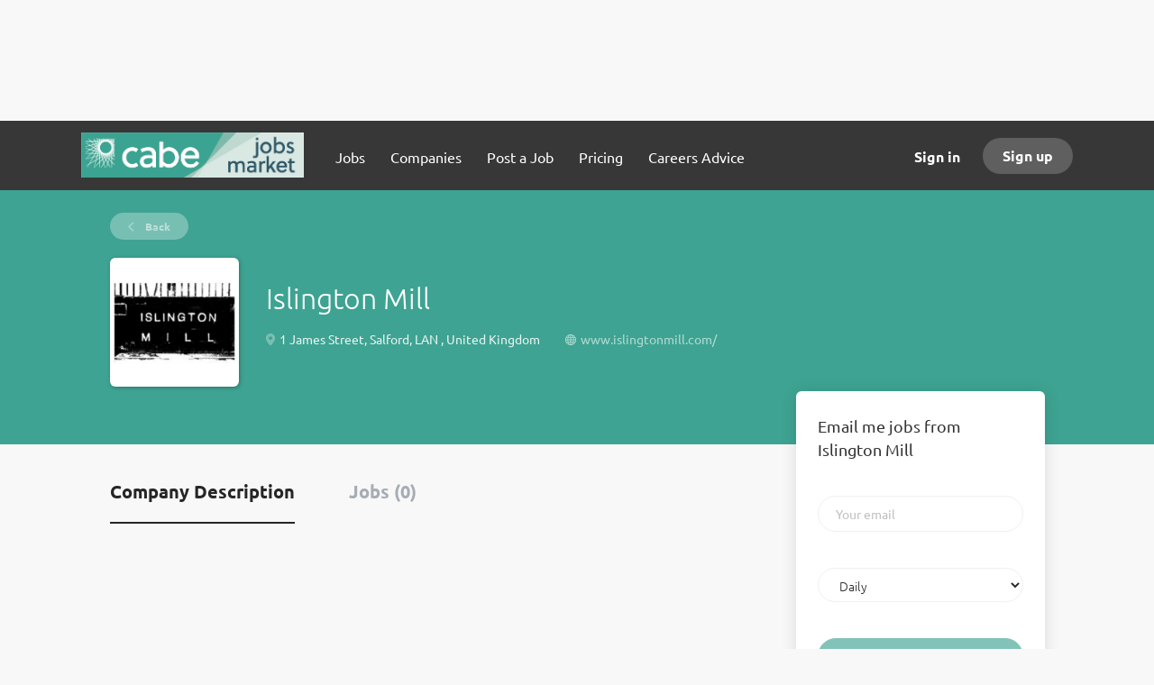

--- FILE ---
content_type: image/svg+xml
request_url: https://cabejobs.co.uk/templates/FlowDND/assets/images/icon-marker-light.svg
body_size: 339
content:
<?xml version="1.0" encoding="utf-8"?>
<!-- Generator: Avocode 2.4.5 - http://avocode.com -->
<svg height="19" width="14" xmlns:xlink="http://www.w3.org/1999/xlink" xmlns="http://www.w3.org/2000/svg" viewBox="0 0 14 19">
    <path fill="#ffffff" fill-rule="evenodd" d="M 5.73 17.45 C 6.43 18.31 7.57 18.31 8.27 17.45 C 8.27 17.45 14 10.87 14 7 C 14 3.13 10.87 0 7 0 C 3.13 0 0 3.13 0 7 C 0 10.87 5.73 17.45 5.73 17.45 Z M 7 10 C 8.66 10 10 8.66 10 7 C 10 5.34 8.66 4 7 4 C 5.34 4 4 5.34 4 7 C 4 8.66 5.34 10 7 10 Z M 7 10" />
    <path fill="#ffffff" fill-rule="evenodd" d="M 5.73 17.45 C 6.43 18.31 7.57 18.31 8.27 17.45 C 8.27 17.45 14 10.87 14 7 C 14 3.13 10.87 0 7 0 C 3.13 0 0 3.13 0 7 C 0 10.87 5.73 17.45 5.73 17.45 Z M 7 10 C 8.66 10 10 8.66 10 7 C 10 5.34 8.66 4 7 4 C 5.34 4 4 5.34 4 7 C 4 8.66 5.34 10 7 10 Z M 7 10" />
</svg>